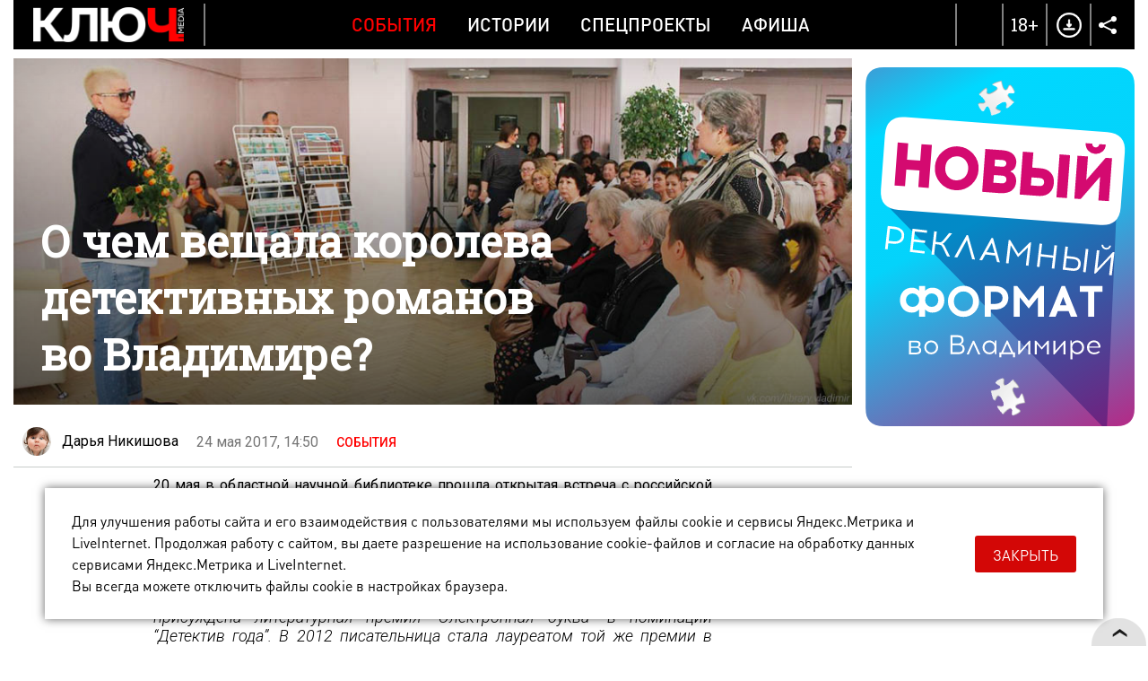

--- FILE ---
content_type: text/html; charset=UTF-8
request_url: https://kluch.media/materials/o-chem-veshchala-koroleva-detektivnykh-romanov-vo-vladimire/?adding_url_2115
body_size: 14915
content:
<!DOCTYPE html>
<html>
<head>
	<link rel="shortcut icon" href="/bitrix/templates/kmn/images/favicon.png" type="image/x-icon" />
	<link rel="apple-touch-icon" href="/bitrix/templates/kmn/images/favicon.png">
	<meta http-equiv="X-UA-Compatible" content="IE=edge" />
	<meta name="viewport" content="width=device-width, initial-scale=1, user-scalable=no, maximum-scale=1, minimum-scale=1">
	<title>О чем вещала королева детективных романов во Владимире?</title>
	<meta http-equiv="Content-Type" content="text/html; charset=UTF-8" />
<meta name="robots" content="index, follow" />
<meta name="keywords" content="владимирская областная научная библиотека, татьяна устинова, творческие встречи, детективы, владимирская область, 33 регион, город владимир, события" />
<meta name="description" content="20 мая в областной научной библиотеке прошла открытая встреча с российской писательницей и телеведущей Татьяной Устиновой" />
<script data-skip-moving="true">(function(w, d, n) {var cl = "bx-core";var ht = d.documentElement;var htc = ht ? ht.className : undefined;if (htc === undefined || htc.indexOf(cl) !== -1){return;}var ua = n.userAgent;if (/(iPad;)|(iPhone;)/i.test(ua)){cl += " bx-ios";}else if (/Windows/i.test(ua)){cl += ' bx-win';}else if (/Macintosh/i.test(ua)){cl += " bx-mac";}else if (/Linux/i.test(ua) && !/Android/i.test(ua)){cl += " bx-linux";}else if (/Android/i.test(ua)){cl += " bx-android";}cl += (/(ipad|iphone|android|mobile|touch)/i.test(ua) ? " bx-touch" : " bx-no-touch");cl += w.devicePixelRatio && w.devicePixelRatio >= 2? " bx-retina": " bx-no-retina";if (/AppleWebKit/.test(ua)){cl += " bx-chrome";}else if (/Opera/.test(ua)){cl += " bx-opera";}else if (/Firefox/.test(ua)){cl += " bx-firefox";}ht.className = htc ? htc + " " + cl : cl;})(window, document, navigator);</script>


<link href="/bitrix/cache/css/s1/kmn/template_5caccd8450b4acaa1b9635a79e097813/template_5caccd8450b4acaa1b9635a79e097813_v1.css?1770044868170007" type="text/css"  data-template-style="true" rel="stylesheet" />







	<meta property="og:image" content="http://kluch.media/upload/resize_cache/iblock/89b/900_900_1/ustinova.jpg"/>
	<meta property="og:title" content="О чем вещала королева детективных романов во Владимире?"/>
	<meta property="og:description" content="20 мая в областной научной библиотеке прошла открытая встреча с российской писательницей и телеведущей Татьяной Устиновой" />
	<meta property="og:type" content="website" />
	<meta property="og:url" content="/materials/o-chem-veshchala-koroleva-detektivnykh-romanov-vo-vladimire/" />    <script data-skip-moving="true">window.yaContextCb=window.yaContextCb||[]</script>
    <script data-skip-moving="true" src="https://yandex.ru/ads/system/context.js" async></script>
</head>

<body >
	<div id="bitrix_panel"></div>
	<div class="wrapper-gn material-detail " >
		<div class="wrapper-pg">
			<div class="header-n">
				<div class="wrapper">
                                        <div class="hide-mobile">
                                            </div>
                    <div class="hide-pc">
                                            </div>
					<div class="dv-hd">
						<div class="logo ">
							<a href="/"><img src="/bitrix/templates/kmn/images/logo-w.png" title="Ключ Media" /></a>
						</div>
						<div class="menu">
							
		   <a href="/rubrics/events/" class="mp active">События</a>
		   <a href="/rubrics/history/" class="mp ">Истории</a>
		   <a href="/rubrics/special-projects/" class="mp ">Спецпроекты</a>
		   <a href="/rubrics/afisha/" class="mp ">Афиша</a>
	                            <a href="/download/" class="download-mobile">Download</a>
							<div class="menu-part-mobile">
								<div class="list">
									
		   <a href="/contacts/">Контакты</a>
		   <a href="/copyrights/index.php">Правовая информация</a>
		   <a href="/cookies/">Политика обработки файлов cookie</a>
		   <a href="/forbusiness/">Рекламодателям</a>
									</div>
								<div class="copyrights">© 2016 - 2026. Все права защищены.<br>
 Полное или частичное копирование материалов сайта без согласования с редакцией запрещено.<br>
 Размещение рекламы: <a href="mailto:reklama@vladregion.ru">reklama@vladregion.ru</a></div>
							</div>
						</div>
						<a href="#" class="mobile-menu"><span></span></a>
						<div class="right">
														<a href="#" class="header-search-open"></a>
                            <span class="header-18plus">18+</span>
							<a href="/download/" class="header-download"></a>
							<div class="socs-div-pr">
								<span class="op"></span>
								<div class="socs-div">
 <a href="https://vk.com/kluch.media" class="vk" target="_blank"></a><a href="https://t.me/kluch_media" class="tl" target="_blank"></a></div>							</div>
						</div>
					</div>
                                    </div>
			</div>
			<div class="center-block show-right-y">
				<div class="wrapper">
					<div class="main-cont">
												<div class="content">
<div class="new-detail" itemscope itemtype="http://schema.org/Article">
	<div class="ins">
					<div class="detail-pic">
								<div class="pic " itemprop="image" itemscope itemtype="http://schema.org/ImageObject">
											<span class="pc">
															<img src="/upload/iblock/89b/ustinova.jpg" alt="О чем вещала королева детективных романов во Владимире?"  title="О чем вещала королева детективных романов во Владимире?" itemprop="url" />
													</span>
															<meta itemprop="image" content="/upload/iblock/89b/ustinova.jpg">
					<meta itemprop="width" content="970">
					<meta itemprop="height" content="400">
				</div>
				<div class="tlt ">
					<h1>О чем вещала королева детективных романов<br> во Владимире?</h1>
									</div>
			</div>
				<div class="auth-date">
						<div class="ad">
															<div class="author"><img src="/upload/resize_cache/main/a32/120_120_2/nikishova.jpg" class=" popup" data-href="/user/17/"><span itemprop="author" class=" popup" data-href="/user/17/">Дарья Никишова</span></div>
													<div class="date">24 мая 2017, 14:50</div>
				<a href="/rubrics/events/" class="cat-infb">События</a>
							</div>
		</div>
		

		<div class="detail " id="detail_text_div">
			20 мая в областной научной библиотеке прошла открытая встреча с российской писательницей и телеведущей Татьяной Устиновой. <br>
 <br>
<div class="remark">
 <span class="ps">Досье:</span>Татьяна Устинова входит в число самых читаемых авторов России. На ее счету более 40 романов, многие из которых удостоены престижных премий. В 2010 году за роман “На одном дыхании!” Устиновой была присуждена литературная премия “Электронная буква” в номинации “Детектив года”. В 2012 писательница стала лауреатом той же премии в номинации “Самая волнующая история любви” за роман “Неразрезанные страницы”.
</div>
 <br>
<div class="image-div">
	<div class="image1">
 <img alt="О чем вещала королева детективных романов во Владимире?" src="/upload/medialibrary/fac/ustinova-01.jpg" title="О чем вещала королева детективных романов во Владимире?">
	</div>
	<div class="image1">
 <img alt="О чем вещала королева детективных романов во Владимире?" src="/upload/medialibrary/a1b/ustinova-02.jpg" title="О чем вещала королева детективных романов во Владимире?">
	</div>
	<div class="image-div">
		<div class="image2">
 <img alt="О чем вещала королева детективных романов во Владимире?" src="/upload/medialibrary/ec8/ustinova-10.jpg" title="О чем вещала королева детективных романов во Владимире?">
		</div>
		<div class="image2">
 <img alt="О чем вещала королева детективных романов во Владимире?" src="/upload/medialibrary/8a2/ustinova-07.jpg" title="О чем вещала королева детективных романов во Владимире?">
		</div>
	</div>
</div>
 <br>
<div class="quote-border">
	 “Татьяна была частым гостем библиотечных мероприятий в Суздале, на одном из которых мы и договорились с ней, а вернее - с ее сестрой, о встрече во Владимире. Так что на такой открытый диалог с читателями писательница приехала в наш город впервые. В этот день к нам пришли около 170 человек, поклонников ее таланта. С ними Татьяна легко и непринужденно делилась историями из своей жизни, а также отвечала на все вопросы и рассказывала о том, откуда берутся сюжеты ее книг, о телевизионной практике, семье. После этого была организована автограф-сессия. Очередь из желающих заполучить заветный автограф писательницы выстроилась настолько большая, что немного напомнила советское время, когда люди часами стояли в очереди за колбасой.
</div>
 <br>
<div class="image-cpr white">
 <img alt="О чем вещала королева детективных романов во Владимире?" src="/upload/medialibrary/901/ustinova-09.jpg" title="О чем вещала королева детективных романов во Владимире?"> <br>
 <img alt="О чем вещала королева детективных романов во Владимире?" src="/upload/medialibrary/9c0/ustinova-15.jpg" title="О чем вещала королева детективных романов во Владимире?"> <br>
 <img alt="О чем вещала королева детективных романов во Владимире?" src="/upload/medialibrary/9a5/ustinova-08.jpg" title="О чем вещала королева детективных романов во Владимире?"> <br>
 <img alt="О чем вещала королева детективных романов во Владимире?" src="/upload/medialibrary/cc8/ustinova-06.jpg" title="О чем вещала королева детективных романов во Владимире?"> <br>
 <img alt="О чем вещала королева детективных романов во Владимире?" src="/upload/medialibrary/d3c/ustinova-14.jpg" title="О чем вещала королева детективных романов во Владимире?">
	<div class="desc">
		 vk.com/library.vladimir
	</div>
</div>
 <br>
<div class="quote-border author">
	 Во Владимире Татьяна была лишь 1 раз, и то в далеком детстве, поэтому после мероприятия мы сразу же отправились с ней на небольшую экскурсию по городу. Показали Успенский и Дмитриевский соборы, “Патриарший сад”. Устинова была восхищена красотой нашего города. Многие прохожие узнавали писательницу и просили разрешить с ней сфотографироваться. На вид такая статная, высокая и представительная дама оказалось настолько простой и отзывчивой, что и речи идти не может о том, что у нее есть хоть капля звездной болезни.<br>
 <br>
	 Кстати, после открытой встречи с Татьяной к нам в библиотеку хлынули желающие познакомиться с ее творчеством. Книги Устиновой и раньше были популярны, но сейчас они пользуются спросом вдвойне”. <span class="author">- Елена Владимировна Липатова, завотделом продвижения чтения и внешних связей Владимирской областной научной библиотеки</span>
</div>
 <br>
 Довольна встречей с писательницей и ее давняя владимирская поклонница Ирина Седунова: <br>
 <br>
<div class="image-cpr white uzko">
 <img width="647" alt="Ирина Седунова" src="/upload/medialibrary/ade/irina-sedunova.jpg" height="387" title="Ирина Седунова">
	<div class="desc">
		vk.com/id238358773
	</div>
</div>
<br>
<div class="quote-border">
	 “Произведениями Устиновой я увлечена давно, поэтому, когда от знакомой узнала о приезде знаменитости, с удовольствием отправилась ее послушать. Если коротко об этом человеке, скажу так: вам плохо? Тогда непременно подружитесь с Татьяной. Если нет такой возможности, то хотя бы с ее книгами. Устинова - сама позитив. Находясь рядом с ней, ты получаешь такой заряд положительной энергии, что это сложно передать словами. На вопросы она отвечала с юмором, без какого-либо пафоса. Добрая, простая, замечательная женщина! И между прочим, очень стильная. Моя модная соседка сразу же приметила, что у Устиновой хороший вкус. Стрижка, украшения, обувь - все по высшему разряду”.
</div>
 <br>            <div id="adfox_164923249094826764" class="ads-rb"></div>
		</div>
		
			</div>
	<div class="banner-line"><!--AdFox START-->
<!--kluch-media-->
<!--Площадка: kluch.media / * / *-->
<!--Тип баннера: 2-2 [DETAIL_1] Внутри материала-->
<!--Расположение: низ страницы-->
<div id="adfox_172439582597249370"></div>

</div>
	
	<div class="comments-tlt">
				<div class="sharing">
				<div class="social-likes" data-link="http://kluch.media/materials/o-chem-veshchala-koroleva-detektivnykh-romanov-vo-vladimire/" data-title="" data-descr="" data-img="">
						<div class="soc ico-vk"></div>
        <div class="soc ico-tl"></div>
							</div>
		</div>
	</div>
	<meta itemprop="datePublished" content="2017-05-24">
	<meta itemprop="dateModified" content="2017-05-30">
	<meta itemprop="mainEntityOfPage" content="/materials/o-chem-veshchala-koroleva-detektivnykh-romanov-vo-vladimire/">
	<meta itemprop="headline name" content="О чем вещала королева детективных романов^ во Владимире?" />
	<meta itemprop="articleSection" content="">

	<div itemprop="publisher" itemscope itemtype="http://schema.org/Organization" class="hidden">
	<meta itemprop="name" content="Ключ Медиа">
	<meta itemprop="telephone" content="+7(4922) 32-08-08">
	<meta itemprop="address" content="г. Владимир, Офицерская улица, 3">
	<div itemprop="logo" itemscope="" itemtype="http://schema.org/ImageObject">
		<img src="/bitrix/templates/kmn/images/logo.png" alt="kluch.media" itemprop="url">
		<meta itemprop="image" content="/bitrix/templates/kmn/images/logo.png">
	</div>
</div>
</div>
	<div class="comments-list">
		<div id="div_comments">
					</div>
	</div>
						</div>
					</div>
					<div class="right-sidebar js-slider-active ">
						<div class="bn b1"><!--AdFox START-->
<!--kluch-media-->
<!--Площадка: kluch.media / * / *-->
<!--Тип баннера: [RIGHT_1] Правый 1-->
<!--Расположение: верх страницы-->
<div id="adfox_168995226695556540"></div>

</div><div class="bn b2"><!--AdFox START-->
<!--kluch-media-->
<!--Площадка: kluch.media / * / *-->
<!--Тип баннера: 3-2 [RIGHT_2] Правый 2-->
<!--Расположение: середина страницы-->
<div id="adfox_173253588988819370"></div>

</div><div class="bn b3"><iframe src="/banners/cross-media-test/index.html" scrolling="no" id="stage4" width="300" frameborder="0" height="400"></iframe></div>					</div>
				</div>
				<div class="prefooter-data">
											<div class="news-detail-see-more">
							<div class="km-index-blocks km-more-blocks" data-more="y">
			<div class="km-block">
							<div class="km-item s50p full-photo" id="bx_495783565_18385" data-size="50p">
					<div class="km-item-inner">
						<a href="/materials/zona-otdykha-vozle-klyazmy-i-sportkompleks-v-dobrom-novye-vozdushnye-zamki-vladimira/" class="km-block-ahref">Зона отдыха возле Клязьмы и спорткомплекс в Добром: новые воздушные замки Владимира</a>
													<div class="km-pic" style="background-image: url(/upload/iblock/85c/47x8s3917fkjejs2i28wtphswlbcn14e/700x462.jpg);"></div>
							<div class="km-pic-mob" style="background-image: url(/upload/iblock/d0f/zgar290a8o9sxn2b36bl1elepjvnpwf0/462x462.jpg);"></div>
												<div class="km-desc">
							<span class="km-tlt">Зона отдыха возле Клязьмы и спорткомплекс в Добром: новые воздушные замки Владимира</span>
							<a href="/rubrics/events/" class="km-sec">События</a>
													</div>
					</div>
				</div>
							<div class="km-item s50p full-photo" id="bx_495783565_18384" data-size="50p">
					<div class="km-item-inner">
						<a href="/materials/sviter-kak-zamena-sharfu-i-s-vaybom-bezdomnogo-uteplyaemsya-stilno-modno-molodezhno/" class="km-block-ahref">Свитер как замена шарфу и с «вайбом бездомного»: утепляемся стильно, модно, молодежно</a>
													<div class="km-pic" style="background-image: url(/upload/iblock/e28/1ljogkb82s3cz0vpwhc6ssmerihcftla/700x462.jpg);"></div>
							<div class="km-pic-mob" style="background-image: url(/upload/iblock/31b/j9u9g3e9ctx9t7afzh839fjzslvcxuqi/462x462.jpg);"></div>
												<div class="km-desc">
							<span class="km-tlt">Свитер как замена шарфу и с «вайбом бездомного»: утепляемся стильно, модно, молодежно</span>
							<a href="/rubrics/history/" class="km-sec">Истории</a>
													</div>
					</div>
				</div>
							<div class="km-item s33p full-photo" id="bx_495783565_18383" data-size="33p">
					<div class="km-item-inner">
						<a href="/materials/kuda-ischezayut-sugroby-s-ulits-vladimira-reys-na-snezhnyy-poligon-v-kompanii-voditelya-samosvala/" class="km-block-ahref">Куда исчезают сугробы с улиц Владимира? Рейс на снежный полигон в компании водителя самосвала</a>
													<div class="km-pic" style="background-image: url(/upload/iblock/aa3/72welsrcdgj2ln125ejl6vrpi486m51u/462x462.jpg);"></div>
							<div class="km-pic-mob" style="background-image: url(/upload/iblock/aa3/72welsrcdgj2ln125ejl6vrpi486m51u/462x462.jpg);"></div>
												<div class="km-desc">
							<span class="km-tlt">Куда исчезают сугробы с улиц Владимира? Рейс на снежный полигон в компании водителя самосвала</span>
							<a href="/rubrics/events/" class="km-sec">События</a>
													</div>
					</div>
				</div>
							<div class="km-item s33p full-photo" id="bx_495783565_18382" data-size="33p">
					<div class="km-item-inner">
						<a href="/materials/dmitriy-malikov-vne-vremeni-i-zvezdy-stendapa-rastopyat-led-dazhe-zimoy/" class="km-block-ahref">Дмитрий Маликов вне времени и звезды стендапа растопят лед даже зимой!</a>
													<div class="km-pic" style="background-image: url(/upload/iblock/5c3/unr9x6oucikq2dv2n10acpl4ql8uxo0u/462x462.jpg);"></div>
							<div class="km-pic-mob" style="background-image: url(/upload/iblock/5c3/unr9x6oucikq2dv2n10acpl4ql8uxo0u/462x462.jpg);"></div>
												<div class="km-desc">
							<span class="km-tlt">Дмитрий Маликов вне времени и звезды стендапа растопят лед даже зимой!</span>
							<a href="/rubrics/afisha/" class="km-sec">Афиша</a>
													</div>
					</div>
				</div>
							<div class="km-item s33p full-photo" id="bx_495783565_18381" data-size="33p">
					<div class="km-item-inner">
						<a href="/materials/velikoe-stoyanie-v-dobrom-i-peshekhodnyy-fleshmob-vladimir-paralizoval-transportnyy-kollaps/" class="km-block-ahref">«Великое стояние» в Добром и «пешеходный флешмоб»: Владимир парализовал транспортный коллапс</a>
													<div class="km-pic" style="background-image: url(/upload/iblock/057/02m4whf7x52o3zpqj5edn4q9wk8x3d5d/462x462.jpg);"></div>
							<div class="km-pic-mob" style="background-image: url(/upload/iblock/057/02m4whf7x52o3zpqj5edn4q9wk8x3d5d/462x462.jpg);"></div>
												<div class="km-desc">
							<span class="km-tlt">«Великое стояние» в Добром и «пешеходный флешмоб»: Владимир парализовал транспортный коллапс</span>
							<a href="/rubrics/events/" class="km-sec">События</a>
													</div>
					</div>
				</div>
					</div>
					<div class="km-block">
							<div class="km-item s50p full-photo" id="bx_495783565_18379" data-size="50p">
					<div class="km-item-inner">
						<a href="/materials/khaos-semeynogo-byta-ili-katastrofa-v-grenlandii-vybiraem-chto-posmotret-v-kino/" class="km-block-ahref">Хаос семейного быта или катастрофа в Гренландии? Выбираем, что посмотреть в кино</a>
													<div class="km-pic" style="background-image: url(/upload/iblock/727/5lt2j93za8f35wkwidslpk59u08ciblw/700x462.jpg);"></div>
							<div class="km-pic-mob" style="background-image: url(/upload/iblock/1f9/epfdnfstdq0t7uilew548tdwcr6vehi0/462x462.jpg);"></div>
												<div class="km-desc">
							<span class="km-tlt">Хаос семейного быта или катастрофа в Гренландии? Выбираем, что посмотреть в кино</span>
							<a href="/rubrics/afisha/" class="km-sec">Афиша</a>
													</div>
					</div>
				</div>
							<div class="km-item s50p full-photo" id="bx_495783565_18380" data-size="50p">
					<div class="km-item-inner">
						<a href="/materials/kanikuly-po-bogatomu-turistki-potratili-v-suzdale-160-tysyach-na-dvoikh-za-tri-dnya/" class="km-block-ahref">Каникулы по-богатому: туристки потратили в Суздале 160 тысяч на двоих за три дня</a>
													<div class="km-pic" style="background-image: url(/upload/iblock/20b/t07v0dre8vsdol9k5bjj2ugevy0hqvp8/700x462.jpg);"></div>
							<div class="km-pic-mob" style="background-image: url(/upload/iblock/86d/91rq1082exrlpli08jcnmh54pol5a3na/462x462.jpg);"></div>
												<div class="km-desc">
							<span class="km-tlt">Каникулы по-богатому: туристки потратили в Суздале 160 тысяч на двоих за три дня</span>
							<a href="/rubrics/history/" class="km-sec">Истории</a>
													</div>
					</div>
				</div>
							<div class="km-item s33p full-photo" id="bx_495783565_18378" data-size="33p">
					<div class="km-item-inner">
						<a href="/materials/mne-sverkhu-vidno-vsye-fakty-i-mify-o-bashnyakh-bashenkakh-i-vyshkakh-vladimira/" class="km-block-ahref">Мне сверху видно всё! Факты и мифы о башнях, башенках и вышках Владимира</a>
													<div class="km-pic" style="background-image: url(/upload/iblock/23b/7dnsa1mjbgx983k6pjebf3w9clwpevuh/462x462.jpg);"></div>
							<div class="km-pic-mob" style="background-image: url(/upload/iblock/23b/7dnsa1mjbgx983k6pjebf3w9clwpevuh/462x462.jpg);"></div>
												<div class="km-desc">
							<span class="km-tlt">Мне сверху видно всё! Факты и мифы о башнях, башенках и вышках Владимира</span>
							<a href="/rubrics/tests/" class="km-sec">Тесты</a>
													</div>
					</div>
				</div>
							<div class="km-item s33p full-photo" id="bx_495783565_18370" data-size="33p">
					<div class="km-item-inner">
						<a href="/materials/ekootel-goryachie-klyuchi-priznan-otlichnym-mestom-na-zolotom-koltse-po-itogam-konkursa-v-moskve/?erid=2VfnxvRUf7w" class="km-block-ahref">Экоотель «Горячие ключи» признан «Отличным местом на Золотом кольце» по итогам конкурса в Москве</a>
													<div class="km-pic" style="background-image: url(/upload/iblock/542/ddkwhvsi5dcviy9k47s96n9y02onacxx/462x462.jpg);"></div>
							<div class="km-pic-mob" style="background-image: url(/upload/iblock/542/ddkwhvsi5dcviy9k47s96n9y02onacxx/462x462.jpg);"></div>
												<div class="km-desc">
							<span class="km-tlt">Экоотель «Горячие ключи» признан «Отличным местом на Золотом кольце» по итогам конкурса в Москве</span>
							<a href="/rubrics/events/" class="km-sec">События</a>
													</div>
					</div>
				</div>
							<div class="km-item s33p full-photo" id="bx_495783565_18377" data-size="33p">
					<div class="km-item-inner">
						<a href="/materials/rok-s-beregov-klyazmy-i-privet-iz-los-andzhelesa-6-novykh-relizov-ot-vladimirskikh-muzykantov/" class="km-block-ahref">Рок с берегов Клязьмы и привет из Лос-Анджелеса: 6 новых релизов от владимирских музыкантов</a>
													<div class="km-pic" style="background-image: url(/upload/iblock/7a3/oehvmf33m3g8omdffqe6qv0t22m80106/462x462.jpg);"></div>
							<div class="km-pic-mob" style="background-image: url(/upload/iblock/7a3/oehvmf33m3g8omdffqe6qv0t22m80106/462x462.jpg);"></div>
												<div class="km-desc">
							<span class="km-tlt">Рок с берегов Клязьмы и привет из Лос-Анджелеса: 6 новых релизов от владимирских музыкантов</span>
							<a href="/rubrics/ot-folklora-do-khardkora/" class="km-sec">От фольклора до хардкора</a>
													</div>
					</div>
				</div>
					</div>
					<div class="km-block">
							<div class="km-item s50p full-photo" id="bx_495783565_18376" data-size="50p">
					<div class="km-item-inner">
						<a href="/materials/ne-zhaleya-nog-iz-moskvy-vo-vladivostok-intervyu-s-semeynoy-paroy-otpravivsheysya-v-put-za-10-tysyach/" class="km-block-ahref">Не жалея ног из Москвы во Владивосток. Интервью с семейной парой, отправившейся в путь за 10 тысяч километров</a>
													<div class="km-pic" style="background-image: url(/upload/iblock/854/5jgl3c22mu6iez1nj52u6t9ixswbc9bw/700x462.jpg);"></div>
							<div class="km-pic-mob" style="background-image: url(/upload/iblock/91f/fwuqp5yau2pdv7b09ewkao43dhrbhk9z/462x462.jpg);"></div>
												<div class="km-desc">
							<span class="km-tlt">Не жалея ног из Москвы во Владивосток. Интервью с семейной парой, отправившейся в путь за 10 тысяч километров</span>
							<a href="/rubrics/history/" class="km-sec">Истории</a>
													</div>
					</div>
				</div>
							<div class="km-item s50p full-photo" id="bx_495783565_18375" data-size="50p">
					<div class="km-item-inner">
						<a href="/materials/vokzal-i-filarmoniyu-khotyat-soedinit-turisticheskim-marshrutom-mnenie-vladimirskikh-ekspertov/" class="km-block-ahref">Вокзал и филармонию хотят соединить туристическим маршрутом — мнение владимирских экспертов</a>
													<div class="km-pic" style="background-image: url(/upload/iblock/38a/xyy5wrvmhugni3055e4j0ekt279yutv1/700x462.jpg);"></div>
							<div class="km-pic-mob" style="background-image: url(/upload/iblock/1b7/cztaqexqfaq627pjpcq77l7qpe7fdsgw/462x462.jpg);"></div>
												<div class="km-desc">
							<span class="km-tlt">Вокзал и филармонию хотят соединить туристическим маршрутом — мнение владимирских экспертов</span>
							<a href="/rubrics/history/" class="km-sec">Истории</a>
													</div>
					</div>
				</div>
							<div class="km-item s33p full-photo" id="bx_495783565_18374" data-size="33p">
					<div class="km-item-inner">
						<a href="/materials/teplye-oversayz-obrazy-vladimirskogo-bayera-bez-oglyadki-na-trendy/" class="km-block-ahref">Теплые оверсайз-образы владимирского байера без оглядки на тренды</a>
													<div class="km-pic" style="background-image: url(/upload/iblock/7df/razubcm1ibhgx4x4p6z90aph8bjhl8lj/462x462.jpg);"></div>
							<div class="km-pic-mob" style="background-image: url(/upload/iblock/7df/razubcm1ibhgx4x4p6z90aph8bjhl8lj/462x462.jpg);"></div>
												<div class="km-desc">
							<span class="km-tlt">Теплые оверсайз-образы владимирского байера без оглядки на тренды</span>
							<a href="/rubrics/your-style/" class="km-sec">Свой стиль</a>
													</div>
					</div>
				</div>
							<div class="km-item s33p full-photo" id="bx_495783565_18372" data-size="33p">
					<div class="km-item-inner">
						<a href="/materials/ochen-dobrye-dela-tri-istorii-kotorye-zastavyat-snova-poverit-v-lyudey/" class="km-block-ahref">Очень добрые дела. Три истории, которые заставят снова поверить в людей</a>
													<div class="km-pic" style="background-image: url(/upload/iblock/906/m58oy9rr7t1tacplkdpemxuogigdp0mh/462x462.jpg);"></div>
							<div class="km-pic-mob" style="background-image: url(/upload/iblock/906/m58oy9rr7t1tacplkdpemxuogigdp0mh/462x462.jpg);"></div>
												<div class="km-desc">
							<span class="km-tlt">Очень добрые дела. Три истории, которые заставят снова поверить в людей</span>
							<a href="/rubrics/history/" class="km-sec">Истории</a>
													</div>
					</div>
				</div>
							<div class="km-item s33p full-photo" id="bx_495783565_18371" data-size="33p">
					<div class="km-item-inner">
						<a href="/materials/vladimirskaya-tantsovshchitsa-podelilas-emotsiyami-ot-vizita-v-zastryavshuyu-vo-vremeni-abkhaziyu/" class="km-block-ahref">Владимирская танцовщица поделилась эмоциями от визита в «застрявшую во времени» Абхазию</a>
													<div class="km-pic" style="background-image: url(/upload/iblock/66b/vmg01jdoxpoaxkr3sjtb6vbkuqvy6ezw/462x462.jpg);"></div>
							<div class="km-pic-mob" style="background-image: url(/upload/iblock/66b/vmg01jdoxpoaxkr3sjtb6vbkuqvy6ezw/462x462.jpg);"></div>
												<div class="km-desc">
							<span class="km-tlt">Владимирская танцовщица поделилась эмоциями от визита в «застрявшую во времени» Абхазию</span>
							<a href="/rubrics/vladimirtsy/" class="km-sec">Везде свои</a>
													</div>
					</div>
				</div>
					</div>
					<div class="km-block">
							<div class="km-item s50p full-photo" id="bx_495783565_18367" data-size="50p">
					<div class="km-item-inner">
						<a href="/materials/zvezdnye-turisty-borodina-i-samoylova-posetili-suzdal-a-panfilov-orgtrud/" class="km-block-ahref">Звездные туристы: Бородина и Самойлова посетили Суздаль, а Панфилов — Оргтруд</a>
													<div class="km-pic" style="background-image: url(/upload/iblock/650/kmx86ypx1mtydu6qssdojuhxmdfj2ots/700x462.jpg);"></div>
							<div class="km-pic-mob" style="background-image: url(/upload/iblock/334/5gmblbf29v035ra13gnp03j8460i0zq6/462x462.jpg);"></div>
												<div class="km-desc">
							<span class="km-tlt">Звездные туристы: Бородина и Самойлова посетили Суздаль, а Панфилов — Оргтруд</span>
							<a href="/rubrics/events/" class="km-sec">События</a>
													</div>
					</div>
				</div>
							<div class="km-item s50p full-photo" id="bx_495783565_18355" data-size="50p">
					<div class="km-item-inner">
						<a href="/materials/sugroby-sdavaytes-gibridnyy-krossover-exlantix-et-priruchil-vladimirskuyu-zimu/?erid=2Vfnxvmv1Rj" class="km-block-ahref">Сугробы, сдавайтесь! Гибридный кроссовер EXLANTIX ET приручил владимирскую зиму</a>
													<div class="km-pic" style="background-image: url(/upload/iblock/726/1146uvs5corslr76ur9xgo9c16jazk6m/700x462.jpg);"></div>
							<div class="km-pic-mob" style="background-image: url(/upload/iblock/2d3/g1hikyns2e2ffmwl7q74ijunsm0q788j/462x462.jpg);"></div>
												<div class="km-desc">
							<span class="km-tlt">Сугробы, сдавайтесь! Гибридный кроссовер EXLANTIX ET приручил владимирскую зиму</span>
							<a href="/rubrics/history/" class="km-sec">Истории</a>
													</div>
					</div>
				</div>
							<div class="km-item s33p full-photo" id="bx_495783565_18366" data-size="33p">
					<div class="km-item-inner">
						<a href="/materials/oshchushchenie-beskraynikh-prostorov-zvukorezhisser-iz-vladimira-o-saundtreke-k-serialu-berlinskaya-/" class="km-block-ahref">Ощущение бескрайних просторов. Звукорежиссер из Владимира о саундтреке к сериалу «Берлинская жара»</a>
													<div class="km-pic" style="background-image: url(/upload/iblock/c54/3owm5n5t1481cz13fsfbog81n3o7r06l/462x462.jpg);"></div>
							<div class="km-pic-mob" style="background-image: url(/upload/iblock/c54/3owm5n5t1481cz13fsfbog81n3o7r06l/462x462.jpg);"></div>
												<div class="km-desc">
							<span class="km-tlt">Ощущение бескрайних просторов. Звукорежиссер из Владимира о саундтреке к сериалу «Берлинская жара»</span>
							<a href="/rubrics/events/" class="km-sec">События</a>
													</div>
					</div>
				</div>
							<div class="km-item s33p full-photo" id="bx_495783565_18365" data-size="33p">
					<div class="km-item-inner">
						<a href="/materials/neonovoe-shou-iz-bumagi-i-kvizy-gotovimsya-k-detskim-vypusknym-v-aktiviti-parke-polyaris/?erid=2VfnxxZzwbo" class="km-block-ahref">Неоновое шоу из бумаги и квизы. Готовимся к детским выпускным в Активити-Парке «Полярис»</a>
													<div class="km-pic" style="background-image: url(/upload/iblock/8e0/y84ag7nn3f0er4z0o7u7zvdnnde9r9mr/462x462.jpg);"></div>
							<div class="km-pic-mob" style="background-image: url(/upload/iblock/8e0/y84ag7nn3f0er4z0o7u7zvdnnde9r9mr/462x462.jpg);"></div>
												<div class="km-desc">
							<span class="km-tlt">Неоновое шоу из бумаги и квизы. Готовимся к детским выпускным в Активити-Парке «Полярис»</span>
							<a href="/rubrics/events/" class="km-sec">События</a>
													</div>
					</div>
				</div>
							<div class="km-item s33p full-photo" id="bx_495783565_18364" data-size="33p">
					<div class="km-item-inner">
						<a href="/materials/gde-zhili-knyazya-i-grafy-8-effektnykh-usadeb-so-vsey-rossii-snyatykh-paroy-iz-vladimira/" class="km-block-ahref">Где жили князья и графы: 8 эффектных усадеб со всей России, снятых парой из Владимира</a>
													<div class="km-pic" style="background-image: url(/upload/iblock/a97/up1vnyy6a3xlmxsz7f0h18xgqenyyu10/462x462.jpg);"></div>
							<div class="km-pic-mob" style="background-image: url(/upload/iblock/a97/up1vnyy6a3xlmxsz7f0h18xgqenyyu10/462x462.jpg);"></div>
												<div class="km-desc">
							<span class="km-tlt">Где жили князья и графы: 8 эффектных усадеб со всей России, снятых парой из Владимира</span>
							<a href="/rubrics/history/" class="km-sec">Истории</a>
													</div>
					</div>
				</div>
					</div>
			</div>
<div class="km-btn-div">
	<a href="#" class="km-btn" data-page="1" >
		<div class="preloader-d"><div></div><div></div><div></div><div></div><div></div><div></div><div></div><div></div><div></div><div></div></div>
	</a>
</div>
						</div>
									</div>
			</div>
						<div class="footer-over-cover"></div>
			<div class="footer-fix-pre">
				<div class="footer">
					<div class="wrapper">
						<div class="footer-show-b"></div>
						<div class="inn">
							<div class="cont">
								<div class="logo"><a href="/"><img src="/bitrix/templates/kmn/images/logo.png" alt="kluch.media" /></a></div>
								<div class="copyright">
									<div class="menu">
										
		   <a href="/contacts/">Контакты</a>
		   <a href="/copyrights/index.php">Правовая информация</a>
		   <a href="/cookies/">Политика обработки файлов cookie</a>
		   <a href="/forbusiness/">Рекламодателям</a>
										</div>
									<div class="copyrights">© 2016 - 2026. Все права защищены.<br>
 Полное или частичное копирование материалов сайта без согласования с редакцией запрещено.<br>
 Размещение рекламы: <a href="mailto:reklama@vladregion.ru">reklama@vladregion.ru</a></div>
								</div>
							</div>
							<div class="right">
								<div class="socs-div">
 <a href="https://vk.com/kluch.media" class="vk" target="_blank"></a><a href="https://t.me/kluch_media" class="tl" target="_blank"></a></div>								<a href="/download/" class="download"></a>
								<span class="plus-12"></span>
								<div class="liveinternet-logo">
									<!--LiveInternet logo--><a href="//www.liveinternet.ru/click" target="_blank"><img src="//counter.yadro.ru/logo?44.1" title="LiveInternet" alt="" border="0" width="31" height="31"/></a><!--/LiveInternet-->
								</div>
							</div>
						</div>
					</div>
				</div>
			</div>
		</div>
	</div>

                	<a href="#top" id="to_top" title="Наверх"></a>
	<div class="search-big-div">
		<a href="#" class="close"></a>
		<form class="fr-div js-header-serach" action="/search/">
			<input type="submit" value=" " class="btn" />
			<input type="text" class="txt" name="q" placeholder="Я ищу..." value="" autocomplete="off" />
			<div class="search-cat">
				<a href="#" class="js-search-a sel" data-cat="all">в статьях</a>
				<a href="#" class="js-search-a" data-cat="afisha" data-url="/rubrics/poster/">в афише</a>
			</div>
		</form>
	</div>
		<!--LiveInternet counter--><!--/LiveInternet-->
<!-- Yandex.Metrika counter -->

<noscript><div><img src="https://mc.yandex.ru/watch/39554585" style="position:absolute; left:-9999px;" alt="" /></div></noscript>
<!-- /Yandex.Metrika counter -->


	<link href="https://fonts.googleapis.com/css?family=Roboto+Slab|Roboto:300,300i,400,400i,500,500i,700,700i&subset=cyrillic" rel="stylesheet">
	<link href="https://fonts.googleapis.com/css?family=Russo+One" rel="stylesheet">
	<div class="km-mobile-detect"></div>
	<div class="km-tablet-detect"></div>
    <!--AdFox START-->
<!--kluch-media-->
<!--Площадка: kluch.media / * / *-->
<!--Тип баннера: Fullscreen-->
<!--Расположение: верх страницы-->
<div id="adfox_166557450084214112"></div>

    <div class="r-cookies-block-pr wrapper-gn">
	<div class="r-cookies-block">
		<div class="text">
            Для улучшения работы сайта и его взаимодействия с пользователями мы используем файлы cookie и сервисы Яндекс.Метрика и LiveInternet. Продолжая работу с сайтом, вы даете разрешение на использование cookie-файлов и согласие на обработку данных сервисами Яндекс.Метрика и LiveInternet.<br>
            Вы всегда можете отключить файлы cookie в настройках браузера.
		</div>
		<div class="btns">
			<button class="btn js-cookies-set">Закрыть</button>
		</div>
	</div>
</div>	<script>if(!window.BX)window.BX={};if(!window.BX.message)window.BX.message=function(mess){if(typeof mess==='object'){for(let i in mess) {BX.message[i]=mess[i];} return true;}};</script>
<script>(window.BX||top.BX).message({"JS_CORE_LOADING":"Загрузка...","JS_CORE_NO_DATA":"- Нет данных -","JS_CORE_WINDOW_CLOSE":"Закрыть","JS_CORE_WINDOW_EXPAND":"Развернуть","JS_CORE_WINDOW_NARROW":"Свернуть в окно","JS_CORE_WINDOW_SAVE":"Сохранить","JS_CORE_WINDOW_CANCEL":"Отменить","JS_CORE_WINDOW_CONTINUE":"Продолжить","JS_CORE_H":"ч","JS_CORE_M":"м","JS_CORE_S":"с","JSADM_AI_HIDE_EXTRA":"Скрыть лишние","JSADM_AI_ALL_NOTIF":"Показать все","JSADM_AUTH_REQ":"Требуется авторизация!","JS_CORE_WINDOW_AUTH":"Войти","JS_CORE_IMAGE_FULL":"Полный размер"});</script><script src="/bitrix/js/main/core/core.min.js?1722417417225422"></script><script>BX.Runtime.registerExtension({"name":"main.core","namespace":"BX","loaded":true});</script>
<script>BX.setJSList(["\/bitrix\/js\/main\/core\/core_ajax.js","\/bitrix\/js\/main\/core\/core_promise.js","\/bitrix\/js\/main\/polyfill\/promise\/js\/promise.js","\/bitrix\/js\/main\/loadext\/loadext.js","\/bitrix\/js\/main\/loadext\/extension.js","\/bitrix\/js\/main\/polyfill\/promise\/js\/promise.js","\/bitrix\/js\/main\/polyfill\/find\/js\/find.js","\/bitrix\/js\/main\/polyfill\/includes\/js\/includes.js","\/bitrix\/js\/main\/polyfill\/matches\/js\/matches.js","\/bitrix\/js\/ui\/polyfill\/closest\/js\/closest.js","\/bitrix\/js\/main\/polyfill\/fill\/main.polyfill.fill.js","\/bitrix\/js\/main\/polyfill\/find\/js\/find.js","\/bitrix\/js\/main\/polyfill\/matches\/js\/matches.js","\/bitrix\/js\/main\/polyfill\/core\/dist\/polyfill.bundle.js","\/bitrix\/js\/main\/core\/core.js","\/bitrix\/js\/main\/polyfill\/intersectionobserver\/js\/intersectionobserver.js","\/bitrix\/js\/main\/lazyload\/dist\/lazyload.bundle.js","\/bitrix\/js\/main\/polyfill\/core\/dist\/polyfill.bundle.js","\/bitrix\/js\/main\/parambag\/dist\/parambag.bundle.js"]);
</script>
<script>(window.BX||top.BX).message({"LANGUAGE_ID":"ru","FORMAT_DATE":"DD.MM.YYYY","FORMAT_DATETIME":"DD.MM.YYYY HH:MI:SS","COOKIE_PREFIX":"KLUCH_MEDIA","SERVER_TZ_OFFSET":"10800","UTF_MODE":"Y","SITE_ID":"s1","SITE_DIR":"\/","USER_ID":"","SERVER_TIME":1770078115,"USER_TZ_OFFSET":0,"USER_TZ_AUTO":"Y","bitrix_sessid":"42990472ea922fd14c1bd68f06ffbdee"});</script><script>BX.setJSList(["\/bitrix\/templates\/kmn\/components\/bitrix\/news\/mn\/script.js","\/bitrix\/templates\/kmn\/components\/bitrix\/news\/mn\/bitrix\/news.detail\/.default\/script.js","\/bitrix\/templates\/kmn\/js\/jquery.min.js","\/bitrix\/templates\/kmn\/js\/jquery.imageloader.min.js","\/bitrix\/templates\/kmn\/js\/owl.carousel.min.js","\/bitrix\/templates\/kmn\/js\/fancybox\/jquery.fancybox.pack.js","\/bitrix\/templates\/kmn\/js\/jquery.hc-sticky.min.js","\/bitrix\/templates\/kmn\/js\/html5shiv.min.js","\/bitrix\/templates\/kmn\/js\/script.js"]);</script>
<script>BX.setCSSList(["\/bitrix\/templates\/kmn\/styles.css","\/bitrix\/templates\/kmn\/template_styles.css","\/bitrix\/templates\/kmn\/js\/reset.css","\/bitrix\/templates\/kmn\/js\/owl.carousel.min.css","\/bitrix\/templates\/kmn\/fonts\/style.css","\/bitrix\/templates\/kmn\/js\/fancybox\/jquery.fancybox.css","\/bitrix\/templates\/kmn\/template_styles_media.css"]);</script>


<script  src="/bitrix/cache/js/s1/kmn/template_175d236c8cbf8e749ef40b5cdde7ea05/template_175d236c8cbf8e749ef40b5cdde7ea05_v1.js?1770044868205642"></script>
<script  src="/bitrix/cache/js/s1/kmn/page_465fc991dd93f8f7463f45f13729d7e9/page_465fc991dd93f8f7463f45f13729d7e9_v1.js?177004486812350"></script>
<script>var _ba = _ba || []; _ba.push(["aid", "5a178a9880c97575c53b96e4a586ea26"]); _ba.push(["host", "kluch.media"]); (function() {var ba = document.createElement("script"); ba.type = "text/javascript"; ba.async = true;ba.src = (document.location.protocol == "https:" ? "https://" : "http://") + "bitrix.info/ba.js";var s = document.getElementsByTagName("script")[0];s.parentNode.insertBefore(ba, s);})();</script>


<script>
	var arVideoIds=[];
	var midElement=2115;
	var isAdmin=false;
	var addressMap=false;
</script>
<script>
    window.yaContextCb.push(()=>{
        Ya.adfoxCode.create({
            ownerId: 258694,
            containerId: 'adfox_172439582597249370',
            params: {
                pp: 'i',
                ps: 'cmwj',
                p2: 'jcxp'
            }
        })
    })
</script><script>
    window.yaContextCb.push(()=>{
        Ya.adfoxCode.create({
            ownerId: 258694,
            containerId: 'adfox_168995226695556540',
            params: {
                pp: 'g',
                ps: 'cmwj',
                p2: 'imcp'
            }
        })
    })
</script><script>
    window.yaContextCb.push(()=>{
        Ya.adfoxCode.create({
            ownerId: 258694,
            containerId: 'adfox_173253588988819370',
            params: {
                pp: 'h',
                ps: 'cmwj',
                p2: 'jhif'
            }
        })
    })
</script><script type="text/javascript"><!--
	new Image().src = "//counter.yadro.ru/hit?r"+
		escape(document.referrer)+((typeof(screen)=="undefined")?"":
		";s"+screen.width+"*"+screen.height+"*"+(screen.colorDepth?
			screen.colorDepth:screen.pixelDepth))+";u"+escape(document.URL)+
		";"+Math.random();//--></script><script type="text/javascript">
	(function (d, w, c) {
		(w[c] = w[c] || []).push(function() {
			try {
				w.yaCounter39554585 = new Ya.Metrika({
					id:39554585,
					clickmap:true,
					trackLinks:true,
					accurateTrackBounce:true,
					webvisor:true
				});
			} catch(e) { }
		});

		var n = d.getElementsByTagName("script")[0],
			s = d.createElement("script"),
			f = function () { n.parentNode.insertBefore(s, n); };
		s.type = "text/javascript";
		s.async = true;
		s.src = "https://mc.yandex.ru/metrika/watch.js";

		if (w.opera == "[object Opera]") {
			d.addEventListener("DOMContentLoaded", f, false);
		} else { f(); }
	})(document, window, "yandex_metrika_callbacks");
</script><script>
	var napravSliderRubs='prev';
</script>
<script>
    window.yaContextCb.push(()=>{
        Ya.adfoxCode.create({
            ownerId: 258694,
            containerId: 'adfox_166557450084214112',
            params: {
                pp: 'g',
                ps: 'cmwj',
                p2: 'hiuq'
            }
        })
    })
</script></body>
</html>
